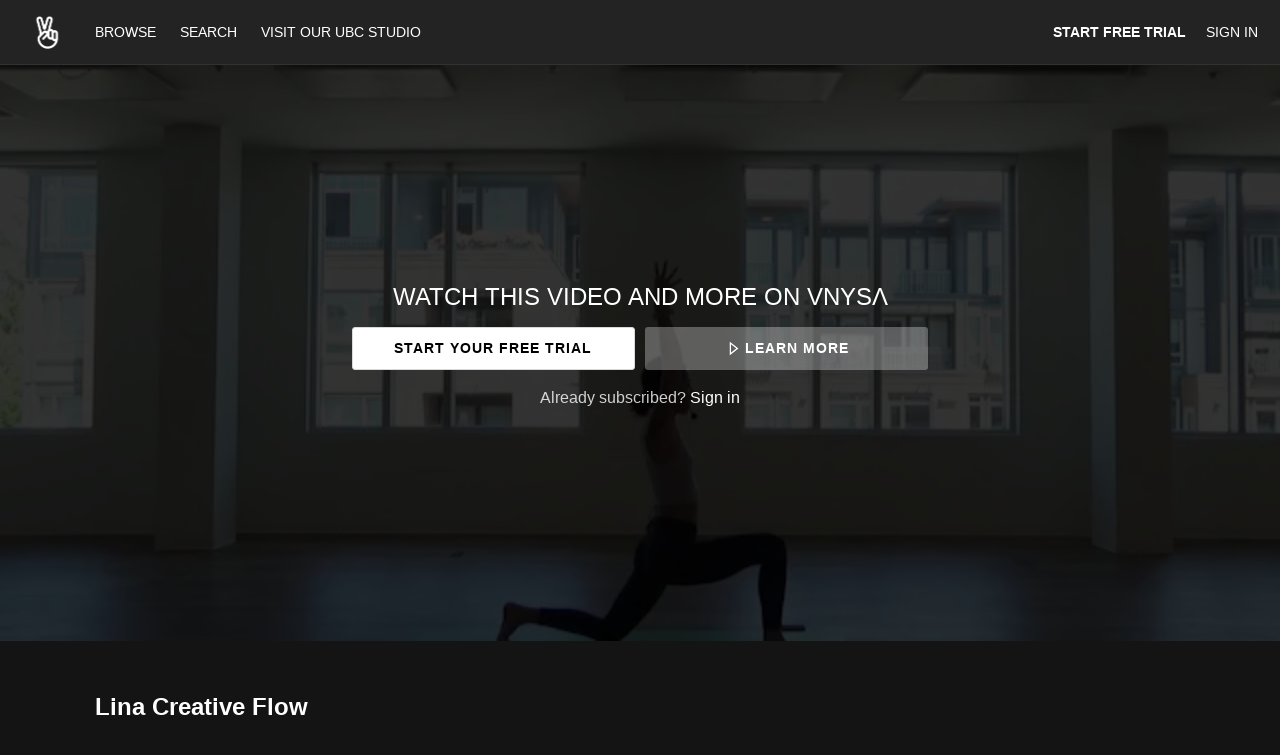

--- FILE ---
content_type: text/html; charset=utf-8
request_url: https://www.google.com/recaptcha/enterprise/anchor?ar=1&k=6LfvmnopAAAAACA1XKDZ4aLl79C20qmy7BJp9SP8&co=aHR0cHM6Ly92bnlzYS52aHgudHY6NDQz&hl=en&v=PoyoqOPhxBO7pBk68S4YbpHZ&size=invisible&anchor-ms=20000&execute-ms=30000&cb=aei7tb3gnzfd
body_size: 48861
content:
<!DOCTYPE HTML><html dir="ltr" lang="en"><head><meta http-equiv="Content-Type" content="text/html; charset=UTF-8">
<meta http-equiv="X-UA-Compatible" content="IE=edge">
<title>reCAPTCHA</title>
<style type="text/css">
/* cyrillic-ext */
@font-face {
  font-family: 'Roboto';
  font-style: normal;
  font-weight: 400;
  font-stretch: 100%;
  src: url(//fonts.gstatic.com/s/roboto/v48/KFO7CnqEu92Fr1ME7kSn66aGLdTylUAMa3GUBHMdazTgWw.woff2) format('woff2');
  unicode-range: U+0460-052F, U+1C80-1C8A, U+20B4, U+2DE0-2DFF, U+A640-A69F, U+FE2E-FE2F;
}
/* cyrillic */
@font-face {
  font-family: 'Roboto';
  font-style: normal;
  font-weight: 400;
  font-stretch: 100%;
  src: url(//fonts.gstatic.com/s/roboto/v48/KFO7CnqEu92Fr1ME7kSn66aGLdTylUAMa3iUBHMdazTgWw.woff2) format('woff2');
  unicode-range: U+0301, U+0400-045F, U+0490-0491, U+04B0-04B1, U+2116;
}
/* greek-ext */
@font-face {
  font-family: 'Roboto';
  font-style: normal;
  font-weight: 400;
  font-stretch: 100%;
  src: url(//fonts.gstatic.com/s/roboto/v48/KFO7CnqEu92Fr1ME7kSn66aGLdTylUAMa3CUBHMdazTgWw.woff2) format('woff2');
  unicode-range: U+1F00-1FFF;
}
/* greek */
@font-face {
  font-family: 'Roboto';
  font-style: normal;
  font-weight: 400;
  font-stretch: 100%;
  src: url(//fonts.gstatic.com/s/roboto/v48/KFO7CnqEu92Fr1ME7kSn66aGLdTylUAMa3-UBHMdazTgWw.woff2) format('woff2');
  unicode-range: U+0370-0377, U+037A-037F, U+0384-038A, U+038C, U+038E-03A1, U+03A3-03FF;
}
/* math */
@font-face {
  font-family: 'Roboto';
  font-style: normal;
  font-weight: 400;
  font-stretch: 100%;
  src: url(//fonts.gstatic.com/s/roboto/v48/KFO7CnqEu92Fr1ME7kSn66aGLdTylUAMawCUBHMdazTgWw.woff2) format('woff2');
  unicode-range: U+0302-0303, U+0305, U+0307-0308, U+0310, U+0312, U+0315, U+031A, U+0326-0327, U+032C, U+032F-0330, U+0332-0333, U+0338, U+033A, U+0346, U+034D, U+0391-03A1, U+03A3-03A9, U+03B1-03C9, U+03D1, U+03D5-03D6, U+03F0-03F1, U+03F4-03F5, U+2016-2017, U+2034-2038, U+203C, U+2040, U+2043, U+2047, U+2050, U+2057, U+205F, U+2070-2071, U+2074-208E, U+2090-209C, U+20D0-20DC, U+20E1, U+20E5-20EF, U+2100-2112, U+2114-2115, U+2117-2121, U+2123-214F, U+2190, U+2192, U+2194-21AE, U+21B0-21E5, U+21F1-21F2, U+21F4-2211, U+2213-2214, U+2216-22FF, U+2308-230B, U+2310, U+2319, U+231C-2321, U+2336-237A, U+237C, U+2395, U+239B-23B7, U+23D0, U+23DC-23E1, U+2474-2475, U+25AF, U+25B3, U+25B7, U+25BD, U+25C1, U+25CA, U+25CC, U+25FB, U+266D-266F, U+27C0-27FF, U+2900-2AFF, U+2B0E-2B11, U+2B30-2B4C, U+2BFE, U+3030, U+FF5B, U+FF5D, U+1D400-1D7FF, U+1EE00-1EEFF;
}
/* symbols */
@font-face {
  font-family: 'Roboto';
  font-style: normal;
  font-weight: 400;
  font-stretch: 100%;
  src: url(//fonts.gstatic.com/s/roboto/v48/KFO7CnqEu92Fr1ME7kSn66aGLdTylUAMaxKUBHMdazTgWw.woff2) format('woff2');
  unicode-range: U+0001-000C, U+000E-001F, U+007F-009F, U+20DD-20E0, U+20E2-20E4, U+2150-218F, U+2190, U+2192, U+2194-2199, U+21AF, U+21E6-21F0, U+21F3, U+2218-2219, U+2299, U+22C4-22C6, U+2300-243F, U+2440-244A, U+2460-24FF, U+25A0-27BF, U+2800-28FF, U+2921-2922, U+2981, U+29BF, U+29EB, U+2B00-2BFF, U+4DC0-4DFF, U+FFF9-FFFB, U+10140-1018E, U+10190-1019C, U+101A0, U+101D0-101FD, U+102E0-102FB, U+10E60-10E7E, U+1D2C0-1D2D3, U+1D2E0-1D37F, U+1F000-1F0FF, U+1F100-1F1AD, U+1F1E6-1F1FF, U+1F30D-1F30F, U+1F315, U+1F31C, U+1F31E, U+1F320-1F32C, U+1F336, U+1F378, U+1F37D, U+1F382, U+1F393-1F39F, U+1F3A7-1F3A8, U+1F3AC-1F3AF, U+1F3C2, U+1F3C4-1F3C6, U+1F3CA-1F3CE, U+1F3D4-1F3E0, U+1F3ED, U+1F3F1-1F3F3, U+1F3F5-1F3F7, U+1F408, U+1F415, U+1F41F, U+1F426, U+1F43F, U+1F441-1F442, U+1F444, U+1F446-1F449, U+1F44C-1F44E, U+1F453, U+1F46A, U+1F47D, U+1F4A3, U+1F4B0, U+1F4B3, U+1F4B9, U+1F4BB, U+1F4BF, U+1F4C8-1F4CB, U+1F4D6, U+1F4DA, U+1F4DF, U+1F4E3-1F4E6, U+1F4EA-1F4ED, U+1F4F7, U+1F4F9-1F4FB, U+1F4FD-1F4FE, U+1F503, U+1F507-1F50B, U+1F50D, U+1F512-1F513, U+1F53E-1F54A, U+1F54F-1F5FA, U+1F610, U+1F650-1F67F, U+1F687, U+1F68D, U+1F691, U+1F694, U+1F698, U+1F6AD, U+1F6B2, U+1F6B9-1F6BA, U+1F6BC, U+1F6C6-1F6CF, U+1F6D3-1F6D7, U+1F6E0-1F6EA, U+1F6F0-1F6F3, U+1F6F7-1F6FC, U+1F700-1F7FF, U+1F800-1F80B, U+1F810-1F847, U+1F850-1F859, U+1F860-1F887, U+1F890-1F8AD, U+1F8B0-1F8BB, U+1F8C0-1F8C1, U+1F900-1F90B, U+1F93B, U+1F946, U+1F984, U+1F996, U+1F9E9, U+1FA00-1FA6F, U+1FA70-1FA7C, U+1FA80-1FA89, U+1FA8F-1FAC6, U+1FACE-1FADC, U+1FADF-1FAE9, U+1FAF0-1FAF8, U+1FB00-1FBFF;
}
/* vietnamese */
@font-face {
  font-family: 'Roboto';
  font-style: normal;
  font-weight: 400;
  font-stretch: 100%;
  src: url(//fonts.gstatic.com/s/roboto/v48/KFO7CnqEu92Fr1ME7kSn66aGLdTylUAMa3OUBHMdazTgWw.woff2) format('woff2');
  unicode-range: U+0102-0103, U+0110-0111, U+0128-0129, U+0168-0169, U+01A0-01A1, U+01AF-01B0, U+0300-0301, U+0303-0304, U+0308-0309, U+0323, U+0329, U+1EA0-1EF9, U+20AB;
}
/* latin-ext */
@font-face {
  font-family: 'Roboto';
  font-style: normal;
  font-weight: 400;
  font-stretch: 100%;
  src: url(//fonts.gstatic.com/s/roboto/v48/KFO7CnqEu92Fr1ME7kSn66aGLdTylUAMa3KUBHMdazTgWw.woff2) format('woff2');
  unicode-range: U+0100-02BA, U+02BD-02C5, U+02C7-02CC, U+02CE-02D7, U+02DD-02FF, U+0304, U+0308, U+0329, U+1D00-1DBF, U+1E00-1E9F, U+1EF2-1EFF, U+2020, U+20A0-20AB, U+20AD-20C0, U+2113, U+2C60-2C7F, U+A720-A7FF;
}
/* latin */
@font-face {
  font-family: 'Roboto';
  font-style: normal;
  font-weight: 400;
  font-stretch: 100%;
  src: url(//fonts.gstatic.com/s/roboto/v48/KFO7CnqEu92Fr1ME7kSn66aGLdTylUAMa3yUBHMdazQ.woff2) format('woff2');
  unicode-range: U+0000-00FF, U+0131, U+0152-0153, U+02BB-02BC, U+02C6, U+02DA, U+02DC, U+0304, U+0308, U+0329, U+2000-206F, U+20AC, U+2122, U+2191, U+2193, U+2212, U+2215, U+FEFF, U+FFFD;
}
/* cyrillic-ext */
@font-face {
  font-family: 'Roboto';
  font-style: normal;
  font-weight: 500;
  font-stretch: 100%;
  src: url(//fonts.gstatic.com/s/roboto/v48/KFO7CnqEu92Fr1ME7kSn66aGLdTylUAMa3GUBHMdazTgWw.woff2) format('woff2');
  unicode-range: U+0460-052F, U+1C80-1C8A, U+20B4, U+2DE0-2DFF, U+A640-A69F, U+FE2E-FE2F;
}
/* cyrillic */
@font-face {
  font-family: 'Roboto';
  font-style: normal;
  font-weight: 500;
  font-stretch: 100%;
  src: url(//fonts.gstatic.com/s/roboto/v48/KFO7CnqEu92Fr1ME7kSn66aGLdTylUAMa3iUBHMdazTgWw.woff2) format('woff2');
  unicode-range: U+0301, U+0400-045F, U+0490-0491, U+04B0-04B1, U+2116;
}
/* greek-ext */
@font-face {
  font-family: 'Roboto';
  font-style: normal;
  font-weight: 500;
  font-stretch: 100%;
  src: url(//fonts.gstatic.com/s/roboto/v48/KFO7CnqEu92Fr1ME7kSn66aGLdTylUAMa3CUBHMdazTgWw.woff2) format('woff2');
  unicode-range: U+1F00-1FFF;
}
/* greek */
@font-face {
  font-family: 'Roboto';
  font-style: normal;
  font-weight: 500;
  font-stretch: 100%;
  src: url(//fonts.gstatic.com/s/roboto/v48/KFO7CnqEu92Fr1ME7kSn66aGLdTylUAMa3-UBHMdazTgWw.woff2) format('woff2');
  unicode-range: U+0370-0377, U+037A-037F, U+0384-038A, U+038C, U+038E-03A1, U+03A3-03FF;
}
/* math */
@font-face {
  font-family: 'Roboto';
  font-style: normal;
  font-weight: 500;
  font-stretch: 100%;
  src: url(//fonts.gstatic.com/s/roboto/v48/KFO7CnqEu92Fr1ME7kSn66aGLdTylUAMawCUBHMdazTgWw.woff2) format('woff2');
  unicode-range: U+0302-0303, U+0305, U+0307-0308, U+0310, U+0312, U+0315, U+031A, U+0326-0327, U+032C, U+032F-0330, U+0332-0333, U+0338, U+033A, U+0346, U+034D, U+0391-03A1, U+03A3-03A9, U+03B1-03C9, U+03D1, U+03D5-03D6, U+03F0-03F1, U+03F4-03F5, U+2016-2017, U+2034-2038, U+203C, U+2040, U+2043, U+2047, U+2050, U+2057, U+205F, U+2070-2071, U+2074-208E, U+2090-209C, U+20D0-20DC, U+20E1, U+20E5-20EF, U+2100-2112, U+2114-2115, U+2117-2121, U+2123-214F, U+2190, U+2192, U+2194-21AE, U+21B0-21E5, U+21F1-21F2, U+21F4-2211, U+2213-2214, U+2216-22FF, U+2308-230B, U+2310, U+2319, U+231C-2321, U+2336-237A, U+237C, U+2395, U+239B-23B7, U+23D0, U+23DC-23E1, U+2474-2475, U+25AF, U+25B3, U+25B7, U+25BD, U+25C1, U+25CA, U+25CC, U+25FB, U+266D-266F, U+27C0-27FF, U+2900-2AFF, U+2B0E-2B11, U+2B30-2B4C, U+2BFE, U+3030, U+FF5B, U+FF5D, U+1D400-1D7FF, U+1EE00-1EEFF;
}
/* symbols */
@font-face {
  font-family: 'Roboto';
  font-style: normal;
  font-weight: 500;
  font-stretch: 100%;
  src: url(//fonts.gstatic.com/s/roboto/v48/KFO7CnqEu92Fr1ME7kSn66aGLdTylUAMaxKUBHMdazTgWw.woff2) format('woff2');
  unicode-range: U+0001-000C, U+000E-001F, U+007F-009F, U+20DD-20E0, U+20E2-20E4, U+2150-218F, U+2190, U+2192, U+2194-2199, U+21AF, U+21E6-21F0, U+21F3, U+2218-2219, U+2299, U+22C4-22C6, U+2300-243F, U+2440-244A, U+2460-24FF, U+25A0-27BF, U+2800-28FF, U+2921-2922, U+2981, U+29BF, U+29EB, U+2B00-2BFF, U+4DC0-4DFF, U+FFF9-FFFB, U+10140-1018E, U+10190-1019C, U+101A0, U+101D0-101FD, U+102E0-102FB, U+10E60-10E7E, U+1D2C0-1D2D3, U+1D2E0-1D37F, U+1F000-1F0FF, U+1F100-1F1AD, U+1F1E6-1F1FF, U+1F30D-1F30F, U+1F315, U+1F31C, U+1F31E, U+1F320-1F32C, U+1F336, U+1F378, U+1F37D, U+1F382, U+1F393-1F39F, U+1F3A7-1F3A8, U+1F3AC-1F3AF, U+1F3C2, U+1F3C4-1F3C6, U+1F3CA-1F3CE, U+1F3D4-1F3E0, U+1F3ED, U+1F3F1-1F3F3, U+1F3F5-1F3F7, U+1F408, U+1F415, U+1F41F, U+1F426, U+1F43F, U+1F441-1F442, U+1F444, U+1F446-1F449, U+1F44C-1F44E, U+1F453, U+1F46A, U+1F47D, U+1F4A3, U+1F4B0, U+1F4B3, U+1F4B9, U+1F4BB, U+1F4BF, U+1F4C8-1F4CB, U+1F4D6, U+1F4DA, U+1F4DF, U+1F4E3-1F4E6, U+1F4EA-1F4ED, U+1F4F7, U+1F4F9-1F4FB, U+1F4FD-1F4FE, U+1F503, U+1F507-1F50B, U+1F50D, U+1F512-1F513, U+1F53E-1F54A, U+1F54F-1F5FA, U+1F610, U+1F650-1F67F, U+1F687, U+1F68D, U+1F691, U+1F694, U+1F698, U+1F6AD, U+1F6B2, U+1F6B9-1F6BA, U+1F6BC, U+1F6C6-1F6CF, U+1F6D3-1F6D7, U+1F6E0-1F6EA, U+1F6F0-1F6F3, U+1F6F7-1F6FC, U+1F700-1F7FF, U+1F800-1F80B, U+1F810-1F847, U+1F850-1F859, U+1F860-1F887, U+1F890-1F8AD, U+1F8B0-1F8BB, U+1F8C0-1F8C1, U+1F900-1F90B, U+1F93B, U+1F946, U+1F984, U+1F996, U+1F9E9, U+1FA00-1FA6F, U+1FA70-1FA7C, U+1FA80-1FA89, U+1FA8F-1FAC6, U+1FACE-1FADC, U+1FADF-1FAE9, U+1FAF0-1FAF8, U+1FB00-1FBFF;
}
/* vietnamese */
@font-face {
  font-family: 'Roboto';
  font-style: normal;
  font-weight: 500;
  font-stretch: 100%;
  src: url(//fonts.gstatic.com/s/roboto/v48/KFO7CnqEu92Fr1ME7kSn66aGLdTylUAMa3OUBHMdazTgWw.woff2) format('woff2');
  unicode-range: U+0102-0103, U+0110-0111, U+0128-0129, U+0168-0169, U+01A0-01A1, U+01AF-01B0, U+0300-0301, U+0303-0304, U+0308-0309, U+0323, U+0329, U+1EA0-1EF9, U+20AB;
}
/* latin-ext */
@font-face {
  font-family: 'Roboto';
  font-style: normal;
  font-weight: 500;
  font-stretch: 100%;
  src: url(//fonts.gstatic.com/s/roboto/v48/KFO7CnqEu92Fr1ME7kSn66aGLdTylUAMa3KUBHMdazTgWw.woff2) format('woff2');
  unicode-range: U+0100-02BA, U+02BD-02C5, U+02C7-02CC, U+02CE-02D7, U+02DD-02FF, U+0304, U+0308, U+0329, U+1D00-1DBF, U+1E00-1E9F, U+1EF2-1EFF, U+2020, U+20A0-20AB, U+20AD-20C0, U+2113, U+2C60-2C7F, U+A720-A7FF;
}
/* latin */
@font-face {
  font-family: 'Roboto';
  font-style: normal;
  font-weight: 500;
  font-stretch: 100%;
  src: url(//fonts.gstatic.com/s/roboto/v48/KFO7CnqEu92Fr1ME7kSn66aGLdTylUAMa3yUBHMdazQ.woff2) format('woff2');
  unicode-range: U+0000-00FF, U+0131, U+0152-0153, U+02BB-02BC, U+02C6, U+02DA, U+02DC, U+0304, U+0308, U+0329, U+2000-206F, U+20AC, U+2122, U+2191, U+2193, U+2212, U+2215, U+FEFF, U+FFFD;
}
/* cyrillic-ext */
@font-face {
  font-family: 'Roboto';
  font-style: normal;
  font-weight: 900;
  font-stretch: 100%;
  src: url(//fonts.gstatic.com/s/roboto/v48/KFO7CnqEu92Fr1ME7kSn66aGLdTylUAMa3GUBHMdazTgWw.woff2) format('woff2');
  unicode-range: U+0460-052F, U+1C80-1C8A, U+20B4, U+2DE0-2DFF, U+A640-A69F, U+FE2E-FE2F;
}
/* cyrillic */
@font-face {
  font-family: 'Roboto';
  font-style: normal;
  font-weight: 900;
  font-stretch: 100%;
  src: url(//fonts.gstatic.com/s/roboto/v48/KFO7CnqEu92Fr1ME7kSn66aGLdTylUAMa3iUBHMdazTgWw.woff2) format('woff2');
  unicode-range: U+0301, U+0400-045F, U+0490-0491, U+04B0-04B1, U+2116;
}
/* greek-ext */
@font-face {
  font-family: 'Roboto';
  font-style: normal;
  font-weight: 900;
  font-stretch: 100%;
  src: url(//fonts.gstatic.com/s/roboto/v48/KFO7CnqEu92Fr1ME7kSn66aGLdTylUAMa3CUBHMdazTgWw.woff2) format('woff2');
  unicode-range: U+1F00-1FFF;
}
/* greek */
@font-face {
  font-family: 'Roboto';
  font-style: normal;
  font-weight: 900;
  font-stretch: 100%;
  src: url(//fonts.gstatic.com/s/roboto/v48/KFO7CnqEu92Fr1ME7kSn66aGLdTylUAMa3-UBHMdazTgWw.woff2) format('woff2');
  unicode-range: U+0370-0377, U+037A-037F, U+0384-038A, U+038C, U+038E-03A1, U+03A3-03FF;
}
/* math */
@font-face {
  font-family: 'Roboto';
  font-style: normal;
  font-weight: 900;
  font-stretch: 100%;
  src: url(//fonts.gstatic.com/s/roboto/v48/KFO7CnqEu92Fr1ME7kSn66aGLdTylUAMawCUBHMdazTgWw.woff2) format('woff2');
  unicode-range: U+0302-0303, U+0305, U+0307-0308, U+0310, U+0312, U+0315, U+031A, U+0326-0327, U+032C, U+032F-0330, U+0332-0333, U+0338, U+033A, U+0346, U+034D, U+0391-03A1, U+03A3-03A9, U+03B1-03C9, U+03D1, U+03D5-03D6, U+03F0-03F1, U+03F4-03F5, U+2016-2017, U+2034-2038, U+203C, U+2040, U+2043, U+2047, U+2050, U+2057, U+205F, U+2070-2071, U+2074-208E, U+2090-209C, U+20D0-20DC, U+20E1, U+20E5-20EF, U+2100-2112, U+2114-2115, U+2117-2121, U+2123-214F, U+2190, U+2192, U+2194-21AE, U+21B0-21E5, U+21F1-21F2, U+21F4-2211, U+2213-2214, U+2216-22FF, U+2308-230B, U+2310, U+2319, U+231C-2321, U+2336-237A, U+237C, U+2395, U+239B-23B7, U+23D0, U+23DC-23E1, U+2474-2475, U+25AF, U+25B3, U+25B7, U+25BD, U+25C1, U+25CA, U+25CC, U+25FB, U+266D-266F, U+27C0-27FF, U+2900-2AFF, U+2B0E-2B11, U+2B30-2B4C, U+2BFE, U+3030, U+FF5B, U+FF5D, U+1D400-1D7FF, U+1EE00-1EEFF;
}
/* symbols */
@font-face {
  font-family: 'Roboto';
  font-style: normal;
  font-weight: 900;
  font-stretch: 100%;
  src: url(//fonts.gstatic.com/s/roboto/v48/KFO7CnqEu92Fr1ME7kSn66aGLdTylUAMaxKUBHMdazTgWw.woff2) format('woff2');
  unicode-range: U+0001-000C, U+000E-001F, U+007F-009F, U+20DD-20E0, U+20E2-20E4, U+2150-218F, U+2190, U+2192, U+2194-2199, U+21AF, U+21E6-21F0, U+21F3, U+2218-2219, U+2299, U+22C4-22C6, U+2300-243F, U+2440-244A, U+2460-24FF, U+25A0-27BF, U+2800-28FF, U+2921-2922, U+2981, U+29BF, U+29EB, U+2B00-2BFF, U+4DC0-4DFF, U+FFF9-FFFB, U+10140-1018E, U+10190-1019C, U+101A0, U+101D0-101FD, U+102E0-102FB, U+10E60-10E7E, U+1D2C0-1D2D3, U+1D2E0-1D37F, U+1F000-1F0FF, U+1F100-1F1AD, U+1F1E6-1F1FF, U+1F30D-1F30F, U+1F315, U+1F31C, U+1F31E, U+1F320-1F32C, U+1F336, U+1F378, U+1F37D, U+1F382, U+1F393-1F39F, U+1F3A7-1F3A8, U+1F3AC-1F3AF, U+1F3C2, U+1F3C4-1F3C6, U+1F3CA-1F3CE, U+1F3D4-1F3E0, U+1F3ED, U+1F3F1-1F3F3, U+1F3F5-1F3F7, U+1F408, U+1F415, U+1F41F, U+1F426, U+1F43F, U+1F441-1F442, U+1F444, U+1F446-1F449, U+1F44C-1F44E, U+1F453, U+1F46A, U+1F47D, U+1F4A3, U+1F4B0, U+1F4B3, U+1F4B9, U+1F4BB, U+1F4BF, U+1F4C8-1F4CB, U+1F4D6, U+1F4DA, U+1F4DF, U+1F4E3-1F4E6, U+1F4EA-1F4ED, U+1F4F7, U+1F4F9-1F4FB, U+1F4FD-1F4FE, U+1F503, U+1F507-1F50B, U+1F50D, U+1F512-1F513, U+1F53E-1F54A, U+1F54F-1F5FA, U+1F610, U+1F650-1F67F, U+1F687, U+1F68D, U+1F691, U+1F694, U+1F698, U+1F6AD, U+1F6B2, U+1F6B9-1F6BA, U+1F6BC, U+1F6C6-1F6CF, U+1F6D3-1F6D7, U+1F6E0-1F6EA, U+1F6F0-1F6F3, U+1F6F7-1F6FC, U+1F700-1F7FF, U+1F800-1F80B, U+1F810-1F847, U+1F850-1F859, U+1F860-1F887, U+1F890-1F8AD, U+1F8B0-1F8BB, U+1F8C0-1F8C1, U+1F900-1F90B, U+1F93B, U+1F946, U+1F984, U+1F996, U+1F9E9, U+1FA00-1FA6F, U+1FA70-1FA7C, U+1FA80-1FA89, U+1FA8F-1FAC6, U+1FACE-1FADC, U+1FADF-1FAE9, U+1FAF0-1FAF8, U+1FB00-1FBFF;
}
/* vietnamese */
@font-face {
  font-family: 'Roboto';
  font-style: normal;
  font-weight: 900;
  font-stretch: 100%;
  src: url(//fonts.gstatic.com/s/roboto/v48/KFO7CnqEu92Fr1ME7kSn66aGLdTylUAMa3OUBHMdazTgWw.woff2) format('woff2');
  unicode-range: U+0102-0103, U+0110-0111, U+0128-0129, U+0168-0169, U+01A0-01A1, U+01AF-01B0, U+0300-0301, U+0303-0304, U+0308-0309, U+0323, U+0329, U+1EA0-1EF9, U+20AB;
}
/* latin-ext */
@font-face {
  font-family: 'Roboto';
  font-style: normal;
  font-weight: 900;
  font-stretch: 100%;
  src: url(//fonts.gstatic.com/s/roboto/v48/KFO7CnqEu92Fr1ME7kSn66aGLdTylUAMa3KUBHMdazTgWw.woff2) format('woff2');
  unicode-range: U+0100-02BA, U+02BD-02C5, U+02C7-02CC, U+02CE-02D7, U+02DD-02FF, U+0304, U+0308, U+0329, U+1D00-1DBF, U+1E00-1E9F, U+1EF2-1EFF, U+2020, U+20A0-20AB, U+20AD-20C0, U+2113, U+2C60-2C7F, U+A720-A7FF;
}
/* latin */
@font-face {
  font-family: 'Roboto';
  font-style: normal;
  font-weight: 900;
  font-stretch: 100%;
  src: url(//fonts.gstatic.com/s/roboto/v48/KFO7CnqEu92Fr1ME7kSn66aGLdTylUAMa3yUBHMdazQ.woff2) format('woff2');
  unicode-range: U+0000-00FF, U+0131, U+0152-0153, U+02BB-02BC, U+02C6, U+02DA, U+02DC, U+0304, U+0308, U+0329, U+2000-206F, U+20AC, U+2122, U+2191, U+2193, U+2212, U+2215, U+FEFF, U+FFFD;
}

</style>
<link rel="stylesheet" type="text/css" href="https://www.gstatic.com/recaptcha/releases/PoyoqOPhxBO7pBk68S4YbpHZ/styles__ltr.css">
<script nonce="tla1zKG9NrEYEjnc2OKX7w" type="text/javascript">window['__recaptcha_api'] = 'https://www.google.com/recaptcha/enterprise/';</script>
<script type="text/javascript" src="https://www.gstatic.com/recaptcha/releases/PoyoqOPhxBO7pBk68S4YbpHZ/recaptcha__en.js" nonce="tla1zKG9NrEYEjnc2OKX7w">
      
    </script></head>
<body><div id="rc-anchor-alert" class="rc-anchor-alert"></div>
<input type="hidden" id="recaptcha-token" value="[base64]">
<script type="text/javascript" nonce="tla1zKG9NrEYEjnc2OKX7w">
      recaptcha.anchor.Main.init("[\x22ainput\x22,[\x22bgdata\x22,\x22\x22,\[base64]/[base64]/[base64]/ZyhXLGgpOnEoW04sMjEsbF0sVywwKSxoKSxmYWxzZSxmYWxzZSl9Y2F0Y2goayl7RygzNTgsVyk/[base64]/[base64]/[base64]/[base64]/[base64]/[base64]/[base64]/bmV3IEJbT10oRFswXSk6dz09Mj9uZXcgQltPXShEWzBdLERbMV0pOnc9PTM/bmV3IEJbT10oRFswXSxEWzFdLERbMl0pOnc9PTQ/[base64]/[base64]/[base64]/[base64]/[base64]\\u003d\x22,\[base64]\\u003d\x22,\[base64]/HcObE28pwpLDlsOUAMO3djg8w7XCq1nCh3ZSGcKESzl+wo7CncKLw5PDkVp7wqYtwrjDvFrCvT/[base64]/DmwVtBEnCvcO3LcOqw5vDjUjCvmlCw6c5wr/[base64]/DrMK2wp0kw4gye3Mawq4fAHVKWcKlwoHDlA7CkMOoDMOGwqhnwqTDpCZawrvDssKOwoJIIsOsXcKjwrZXw5DDgcKjB8K8IjAqw5AnwqnCmcO1MMOpwpnCmcKuwrPCrxYIM8KYw5gSXCR3wq/[base64]/DmFjDsBXDgCd7GMOZw7DCr39HSADClsKEN8Kmw54Yw51nw67Ct8KQPFE1Iz58HcKZW8KBe8O1E8OsZAVXOglcw5YuFcK8T8Kxc8OgwpfDkcOAw64pwqfDrjACwpoAw63CpcKyUMK/Q2oUwr7ClyIadWNKSw09wpxTT8OIw47DsifDtnzClmYkD8OrK8K/[base64]/CgsOmTMOGwqJdQhDDsSPDuTJZw6LCjwfDksKxw7EXOz8qZhlIMBk7M8OnwokLQTHDucOEw5TDi8OFw6vDmH3DqsKsw67DqMKDw6ANf3/Dj2caw7vDjsO1F8OEw5jDiiTDgkkgw4QowphyMMK+woXCgcKjFmo/[base64]/CqRxqwpNPccKLwp7CgcKlw7fDqsOKw6IHwrklw7HDv8K1J8KGwpjDnW9IYUbCu8Oqw69Zw5Y+wrk+wr/Cmi46eDZ7IlNLacOcAcOqRMKPwr3CncKxa8OCw6pKwqNpw5MdEj3CmDkydg/CoTzCvcKpw7jCsE5ld8ORw5zCuMOMbsO4w63CiW9ow5LClEY/w65fOMKpDUzChWtoacOcGMK7L8Kcw5ZgwqQlfsOGw6HCmsOtZHPDrsKow7XCrsKTw7hfwoAHWX8Ewo3Dnko/[base64]/w6JgUcOjDC5wYsO/fsOkw7rCrSTCkGkND0bCssKWG0VYYVBlwovDqMOnDMOCw6QXw4YHOlBhcsKobMK2w7DDnMK+N8KtwpsLwrPDnw7DgsO6w7DDkEcXw7U5w7/Dq8KWIzIlIcOuGMKMYMOZwp5Yw7B1JzvDvXQgTcKtw5swwoTDmSTCnA/[base64]/CisOjwonDl8KBUsOkwp4MUGMyDl7DssKkEsOswo0vw6A6w5jCgcKIw60twozDv8K3bsOrw59pw6cdFMOhXQXCgGrCl3pUw6LCvsOkIg/CkAwMEkHDhsKnM8Osw4p4w4PDjcKuPAABesKZM0hte8OsflTDhwpnw6/CrEFswrPCjgnDrmMTwqIww7bDs8OGwpTDiS88RMKTV8KzLwtjcAPDhyjCssKlwrzDqhMzwo/[base64]/[base64]/CrWctwrTCkHU3wqANwp/DqGUdwpkCw6nCgcOoUDnDn2DCgHXCqw0qw7vDmlLCvD/DqlzDpsK8w4rColAof8OcwonDvQhPwrHDpxrCoyXDg8K2YMKgQHDClMOtw4rDl3vDuT8Bwp4Dwp7DjMK7LsKrXsOOMcOjw6dBw71Jwro9wo4ewp/DklnDvcKhwq/Dj8Kjw7rCgsO4w4N0eQnDukgswq0EEsOwwopPb8O9bAVewpg/wrx8w7rDoUXDrFbDoXjDuDYqVQUpPsKVfhDChMK/[base64]/Du8OJdzDClS8TwqFfw7DCisKsFnFxwqcaw43Cvj3DplnCvkjDhcOUUxzCnUowPVwMw6lnw7/[base64]/esOmHsKmLQFYEE7DisKHw4DCvMKqwq53wp/DmsOIaAsuw6bClTTCn8KMwpICFMK8wqfDssKcEyjDgsKoaSvCrRUpw7rDpg4iw6tQwpMKw7A7w4jDjcOpEsKww6VwXhAycsObw65pwqM0VTUeHiHDqnDCpHRSw6HDniYtP2I5wpZvw7zDr8O6B8K7w7/ClsKRDcObJ8OEwpBfw7vCqEAHwrB1wrQyCMOyw6rChcOpTXTCo8OowqVPMsK9wprCj8KFBcOzw7RkZgzDpxotw6nCl2fDk8OsH8KZNVpJw4nCvA8FwopwTsKkEEzDssKbw6YFwq/CscKHWMOTw5YfOMK5HcOww7U3w7lHw6vChcO/wqcHw4TCjMKFw6vDocK7AcOJw4QuVXlgY8KLbXPCjEzCuArDicKSZ3p0wr1nw7k0wq7CqSJCw7vCssKpwqk4K8O8wr/DtxA4wr5gRm/[base64]/[base64]/CncOLwoDCgMKsNE4wwpzCsl/[base64]/KMO7wozCkns+XyBTw6Y7InXDssK6w5pewowjwoTDucOgwr0Aw4lzwpLDjMOdw4/CknfCoMKWVDQ2GEF+w5VVwrJzAMOVw6DDpAYgEk3ChcKNwrhrw69ySsOuwrh0ZXbDgAhLwplww43Ctg/[base64]/wpIpw47Ck8KIS8K/fwNpbsKbwrHCtMOzwqA2ZMO3w4bDiMKhAH4aYMKaw7JGwqc/[base64]/[base64]/DtGs4w5fDn3vCmMKsSE3DvMO9w4TCims8wrLCqcOGSsOgwo3Dt00KBBfCucKXw4bCrsKvHCULOjYnMsO0wpTCs8KLwqHDgHLCoTvDt8Ksw4nDpGUzecKqIcOWZE1LVcOqw7sewr4uEW/DkcODFTRcJcOlwo3Dmz88w780LSIYQnbDr0DCrMKcwpXDjMOqAVTDisKUw5fCmcKsIjoZN2XClcKWM13Cjy0pwpVlwrdRCX/DlMO6w6BpQXVWC8Khw7hpKsK1w6JVDWg/LS/DlUMiZcODwpNNwrTCkELCoMOjwr9mccKlZFt0LEwpwqLDo8OIU8Krw4PDgSV7E2DCnUMQwpRiw5PCt2RefD1Bwq/Cii07ZVxjUsOOWcOewoojw5LDq1vDtT0UwqzDgT0zwpPDmw4bKMKLwoZcw5LDoMOVw4LCrMKvCMO0w5LCjVgBw5Few7FjAMKxM8KQwoYVEMOOwoAKwo8eRcKQw5knAhTDkMOQwok9w609RcKdLsOXwq7Cn8OSbDtGXyPCnSnCoSbDssK8BsOiwo3DrsOMFAoKAh/[base64]/IGTDoANIwp8VwoYHa8Ojw6HCn8Kwwp7CicOAw4lDwpc8w5fDh07CksOAwrzCgBDDo8O3wrFRU8KTOwnCh8OqCMKTTcKEwqnCvTXCmcKZa8KUDmsVw7TDn8K0w7swJsKSw7XClRDCj8KIH8ODw7Bzw6/Du8OmwpTDgTQtw4okw53DssOnOcKYw7fCr8K8bMOMNxBfw5dHwpBpwqzDlj7CnMOKJzUPw4nDhMKkCBAIw5DDlMOmw545wq3DusOZw5/DrVJnd1DCqCImwozDqcOnNRvCs8O2a8K9D8O2wq/DsBZowrLDg3ErEBnDiMOqcT53QDlmwqJBw7N1U8KIWsO8WzscXyTDssKOdD00wolLw4lkDcOpelMywovDhyVLw7nClV9AwpfChMK1dyt2QGgSCSg3wqPDmsOowoFswpLCiBXDh8O5H8OEGHXDucOdScKywpDDmwXCgcO4EMKTXF/[base64]/f8KGHMO6NnctBTEpw5QfZxPDm0dxBU4ZAMOJVznCsMKdwpnDjAxEPsOTbwzCmzbDpsK9Im5Swr5qKH/CrlkSw7XDkEvDvMKAXXjCscOCw4MZEcOxBMOcPG/Cj2EvwoTDikXCvMK+w67DvsKXOkQ/wph4w5gOBsKqJsOXwpLCkUVGw7LDqC0Uw5HDmkbCvmQjwok0U8O/[base64]/w4rDsFzDkH/[base64]/PhNuJRbCgUPDvsKjMsOZJ8KRc1TDpCrCqBXDr3Nvwos2W8OmXMOXwpTCvmQIRVzCu8KvKAdww4RTwpwJw5s/eCwCwq4JDVLDuAfChUVJwrbDqMKKw5hpw5jDtMO2Qlktd8Kxc8Oiwq9AZMOOw7lkIFE9wrXChSB+YMO3X8KfGsO5woIAX8Kqw57DowcxGhcWY8KmCcOTw4RTO3fDjA8FNcOyw6DClFnDvWdPwqfDqFvCosK/w5nCmU0/WyVeKsOmw7wbKcKkw7HCqMK0w53CjRUiwowuaQNjRsKQwo7Cpiw7fcOkw6PCgXRdQELCnRVJdMO1I8OyFBDDhMOhTsKtwrQFwrzDsWjDjUh6FhgSM0DCtsODNUvCuMKzBsK8czhePcKYw6BBR8KLwq1ow7bChFnCocK7dn/[base64]/QQ4nEiLDtVQFeMOkbzkCwqjCryBGwqLCl0jCmEzDs8KOwqXCsMOtF8OQCcKTAnDDoFDCocOhw5bDucKXFSTCucOZYMK6woTDrhDCrMKdaMKqDVpPMR0nIsOewrDCvFDDusOTKsO7wp/DnBrClcKJwpU/w4l0wqQHfsKnEA7DkcKqw4XCo8ONw5w2w5cIfAbCqVNGZsOrw7bCmVrDrsO+ccOERcKHw7lSw4PDoVzDt1J9E8O1UcO7VHptTcOvZ8OawptCPMKNWGbDisKww7PDo8KcSV/DrkEiZMKtCWXDt8Ojw4g+w7ZPZx0vRsKmB8Kpw6bCqMOtw5rDjsKnw7fCjyDDrcOiw75eByPCklTDoMKjWcOgw5nDonprw5DDtAojwrTDgG3DhhcCRsO6wqZaw6tOw73CssO0w5fCs119eCbDlcOhYmVhe8KZw5kCEHTCt8OSwr/[base64]/Cn1LDnQ5fwpF9axQ/woQ/wqd/dQ/Drn5CSsOew5IowrbDq8K0G8ONYsKLwpjDqcOHRjFVw6fDg8Kaw6xBw4TCi1PCucO4w5tqwohaw7fDhsKEw7YkZgXCp2IHwqQEw7zDlcOSwrsIGk1VwoZJw5DDoATClsOvw74owoBpwoIKRcKKwq7ClXJBw5g7fm1Ow4DDmW7DtgNvw7Jiw4/DmWvDsxDDoMOXwq15CsO3wrXCrzsfZ8KDwqcNwqVyCsKSFMK1w7lNLTs8wo5rwpcCB3dkwo4EwpFmwrYKwocpBDlbGCN/wooYGhE5IMObGTbDonwPWh19w5UePsKtEQfDnVjDuVptZ2fDmcKGwoNgbUXCoVPDkXTDl8OJJcKzVcO3w59aAMKpOMKWw7QKw7/DhzZUw7YhO8KKw4PDrMOmesKpWcOlY03Cl8KdZMK1w5Fpw7gPP205KsKvwonCnTvCqT3DqxXDmcOGwrEvwo4vwoDDtHcuVwNlw6RFLzDCpTlDVQfCvkrCnFBIWkILIQjCo8OFJsObbsOrw6jCmgXDrcKFNcO/w6VIW8O7YV/CocKoPGR6FsOGDUjDv8KiXD7CgcK0w7HDlMOmN8KvKMKNJF56KgDDpsK2Hj/CmcKCw73CrsO1Wi3DviFOVsKXFmrCgsOdw70GFMKXw5BCDMK8GcK0wqvCpMKwwrHCj8O0w6lLSMKow7Y9JwgMwoHCpsO3DggHWlNuwpUtwpFAWsKkVcKWw5FZI8K6wqERw5N9woTCnk8Awr9Aw7sJM1ItwqLDqmRRVsOzw553w5wZw5VCcsO/w7TDp8Kuw5IQRsOxIW/DoizCqcO1woHDsU/[base64]/H8O+cBjDtsKpbMO5NShbCsOnKXozwrrDiSUMR8KkwroOw5DCh8KDwoDCn8KswoHChjrChUfCucKUPQ47ZDcKwr3CvGLDsBjCjgPCrsKZw5g7wpgHw4VTUEJuc1rCmHEywrEuw4ZLwp3DuTTDhQjDlcKCD1l6w7/Du8OKw4nCpgXDscKSS8ONw5Fkwr4dQhpZUsKTwr3DsMOdworDmMKsFcO/[base64]/w7d7fD7Dpx0jw7HCl8ObdjEJLTbDjMKyVsOJwo3CjsOkCcKHw6V3BcKxRWvDrEbDlcOIRsOkw4PDn8KjwpJEah8hw55DfRzDhMOaw5lFHjnDgCHCs8Klw55EWS4mw5vCug96woY/OzfDhcOKw4bDgmJiw6dbwrPCiRvDl1JDw5LDhT/Dh8K7w6EeVMOtwrjDnDnDk3rDq8Kmw6Mzd2pAw4gDwpBObMK6OMKKw6fCogPDkmPCnMKJFwZiVcOywprCuMO6w6PDrsKBPm9HSjvClnTDtMKwa0khRcO3d8ORw5TDqMOAEMKlwrISY8KcwroYFsOIw7zDqVl5w5TDtsKTTsO/w589woBhw6TCmcOkYcKowqFxw7vDicOQCHHDj2Nzw4fCncKFSj3CvAXCpsKAZ8O1IxPDsMKHacORJQMRwrFlEMKpbGEWwoYIfiM9wpkKwrBPEcOeFcOxw7V/bmDCrFTCkxE0wrzDicKOw55RXcKFwojDmjjDsnbCpUJIScKjw6nCmDHCgcOFHcO9BcKDw7kfwrZvOjl/[base64]/Dg8OXD8K7w5nCkjwgNy7DsSbCtsK8w6XCuMO4wo/[base64]/WkzDs2kUw67Dvnoww67DmChzwpElw6fCsVrDnWVYEMKTwrpYaMOpAMK5O8K9wrUpw5LCtj/CicO8Pw4XKi3DgmXCqj9kwqxnaMOjAXpebMOzw6jCl2FawoBvwrrCkF1jw7rDtjQOfR3DgMOEwowjAMObw4HCi8OIwp56A27DhSU+JnQ/J8O9CmxHW1nCrMOcUAR2fHdOw5vCoMORw53Cp8OhJkAWPcKtwowPwrAgw6rDo8KKAhDDuz90cMODXGPCvMKHLkXDjcOTJsOuw6hSwoDChAjDpUrClTLCkXrDmWnDhsKxdD0Aw4lSw4wsCcOcTcKoPgVyBBHCmxPDpDvDtyfDjUbDisKJwp9pwp/[base64]/[base64]/DlDnCkMKxEcOuL8O/wpvCmjgOcwwXw6ZwG8Odw4sSEMKAwobDmRDDrTMaw5HCiURxw5c1dX9jw5jCgsOXMGbDvcObFsOnZcKuc8OHw7vClHvDi8KdPMOQMFjDgX/Cg8OCw47CtwxkesOtwoMxHUNVO2fCsW8zV8K8w71UwrEbZkLCqlvCoygZwpRRwpHDu8OUwoDDrcOOKyx7wrolecKWRmkLBy3Dk2QFQCRTwo4dQUcLdhN/b3ZUGC05w7keB3HDvcO4EMOIw6PDsQLDmsOFB8O6Xlp+wpzDscKGW18pwo4tY8K5w47DnBXCjcKEKFfCmcKkwqPDqsOtw75jwpzDncOBDjM3w4XDiDfDnjbDv1MhEmdBQDlpwqLCscOqw7sWwrHDqcOkMWPDk8OMGj/[base64]/Ck8ONZH5xwrpZwp9/[base64]/CvlEnAMOOw5MtWWTDiMOSYcOsdsKPX8OuBcO4w4PDsnHCoUnCoFZsAcKaUMOGM8OJw5R0IUZDw7pGbBFCWsKjQT4PDMKDf1wbw5XCggkhKRROO8KmwpUaaGfCocOyVcOjwpvDrjUuUcOJw4w5c8OTADRswp50XDzDrsOWScOYw6/DhHbDo04Tw6N1I8KEwqrCozACZ8Ofw5U1GcO5w499w4/CsMKRDD3CpMKIfWvDpgYWw6sVbsKVXcO7DsKMwoM3w5zCkQdVw4EUwp0Aw5Z1wr5rcsKHEVV+wqBkwpl0DhHCoMOxw5DCrysDwqBoIMO9w5vDicKiR2J+wqrDt2bDlRHCscOxWz44wo/CgVYZw5zCiw1vUW/DkMKGw5kRwprCnMOKwpEmwotHA8OUw5vCtH3Cm8O7woTCgcO2wqFlw6ACGQ/CghZ+wq5rw5dyHD/CmC0BWcO1TxwDVDzDucKUwrrCtGTCkcOWw7hpN8KkJMKHwqkbw67DiMKmXMKJw7kww7IZwpJlQnjDvAMawpUow7MswrbDqMOMPMO/wpPDoi0lwqoRUsO+XnvCuAtWw4kYCmdGw7PChFNIXsKNZMO3YsKqS8KpSELDrCjDjsOCE8KmDyfCjVbDtcKZG8Olw7l+U8KsS8KOw4XCmMKgwpQNS8KRwr/Dmw/Ct8OJwoXDr8OKFEoTMyLDmW7DkTMrI8KhHxHDgMKqw79VFhcNw53CiMKlZBLCkGNBw7fCtgNbeMKcRcOew6how5NRCi45wpHCvAXChsKDLkYhUjk8Ck/CqsK+VRrCnx3Cj0IabsKtw47Co8KOIh1Awoo5w7zCsiY+IkjDtBBDw5x0wrJ4fUA/LMOTwojCp8KXw4Enw7TDssKvOyLCvMOQwqVHwpTDj2jCicOeAUbCnMK1wqBOw5M0wq/[base64]/U8OpwoPCow4Gwrw2wpHDi1zCucOJM8OGwpPDt8O1w7FMwrlZw4Z5GjPCpcKoFcOaEsOBfiXDgUXDiMKtw5bDr3A6wrt6w7XDjcOOwqYhwq/CkMOTQ8KDAsKpL8KPE1bDn0IkwrvDs2NnbwbCg8OyRkFVEcOBDsKQwrJpaW/CjsK1OcKDLxXDn3rDkMK2w4/[base64]/wr7CkMOMNMKjw6zDoUbDqSjCrk3DuMOSw47DkMKIPWgyXXZNAg3Cm8OBwqbClsKhwo7DjsO/[base64]/FRwXVStaVnPCtcKwAsKiOXfDpMKMD8OcTXAAw4HCoMOWf8KBSjfDrMOrw6YQN8Knw6ZNw4gAQRpoaMO4MFvDvhvCuMOhXsOpMBbDosOBw6h8w50qwo/DmMKdwpjCo3dZwpAKwqt/V8KxDcOXHAULJcK2w5PCgiVCR1rDoMO2Xxp7OMK2fjMTwo12eVvDg8KJAcKneTzDrGrCnQwEP8O4wrAdSjUDZkXDgsK3QGnCmcO7w6V9CcO/w5HDqMObUMKXasKzw5fCksKjwrzDvwdUwqbCnMKnfsKdYMK5IsKZIWXCslrDrcOQDMOgNGUhwohvw6/DvUDCr0UpKsKOB1jCsVolwp4SEhvDvDvCkgjChDrDkcKfw6/Dr8O4w5PChi7Ciy7DjMOzwpgHHsOyw6dqw7DCtRQQwoliCyrCoHvDhsKHwoQODXzDsyzDmMKbb1nDvk8Hd1wkw5dYCMKdw5DDusOpZsKnThFyWisRwrVPw77CuMOFJnlqXsKUw6ISw6kBYWoXDULDsMKQaBISdg3CmsOow5nDunjCpsOnJQVLAS3DuMO6NBPCsMO2w4/[base64]/wowfAhDDuHjCvMKCUWnDoMOmw6XDlRrCvBfCjcKXw54kL8O2D8O3w7/CgHXDnyxswpHChcKKT8Opw4PDn8ORw7xLI8OKw5LDssOmc8KvwpR+VsKLbC/DqsKhw4fCk2dBw57CqsKHOxjCtXTCoMKqw6diwpl6DsKXwo0lPsOZJCbCmsKFRx3CikvCmF4NMMKZc1HCkA/CixPCtFXCoVTCtXQTbcKFY8KKwqPDucOwwovCnCfDhVPCgFXCnMK3w6kQMh/DhXjCnQnCisKTH8O6w4EkwoQKXMKSWlddw7tLeHpcw7fCmsOWB8OWIi3Dq3TCsMOowq7Ci3VlwpfDryjDrl0nPzvDiHE5dxjDrMK0VcOYw4YSwocew7waYjNYU2jCjMKQw4jDoGxCwqfCiT/DnUjDksKiw5tLd28uR8KCw4bDnMKUTcOrw5ZGwqwIw5t6IcKvwq1qw5o+wp5NIsKVSQdnBMOzw6E1woHCsMOswpYiwpXClzTDsg/CocOWOmBHI8O3YcOkLHBPw7F/wrsMw5s9wrxzw73CpW7Cm8KJLMKmwo1Zw63Ck8OuaMOUw6rCiRZFSQ/[base64]/[base64]/CsgbClQTCpG98w4LDqUzDscO4wqQ0wq8TVMKcwqnDj8OgwpNqwpoMw7LDk0jCrCVqG2vCt8OvwoLDg8KLBMOVw4LDt3jDmMKtU8KDGSwcw4rCs8KIZVExdsKtXDkBwrouwqIiwrsUVMOKDFHCtcO8w7I/YMKaRz9Ww64iwrzCgRNIfMOkU3PCocKfanvCkcORFBN4wpdxw48VVcK2w6/Ch8OJIMOocCkDw7XDnsORw4AWNsKLwogqw7LDsgZXU8ObMQ7Ck8O0byTDsGfCsQPCp8OqwonCt8KoUw7CtMOSeCtAwrN/[base64]/CoHPDu8KQInwnZz3CtcK3wrMFKlPCrMK5XALCrzzChcKtNcO5DcKQCMKDw4sawqDDoUTCkgnCsjY+w6vCt8KYeR1Ew7FbSMOqG8Oqw5J/RsOsEwVtY28Tw5I/[base64]/w5ILwqfDsUxMVsO4M8KfZnTCvEQjwonDjcO4woQowrhfZcOKw5FBw64lwodGVMK/w6rDlsKkB8OsKErCuTJCwpfCoBzDpcOXw4MEPMKaw6DChCwWHUPDtAtlEhLDomRtw5HCosOaw61WTTQSXsKawoHDnsOoX8Kww4B0wqApeMKtwr8ITsKtKU0+GDRLwpfCgcOawq/[base64]/[base64]/CthYRwrhTw6LClXvCgW3DscK+OFnDknjClndQw68uWyvCk8KowpM1JcOMw77DkVTCknvCqiRcTcO6c8Olb8OpBTMtAVtBwr0pwqHDuQYyS8KWwpzCs8KLwp4jCcOFM8KwwrMKw6tsU8KMwpzDqVXDoWHCpMKHcxHCscOOIMK9wr/[base64]/w4ZFUEnCslLCnz/Du8Omw4Y3X8O+S0AbwowfCsOsHwhawpjCh8KCw5fClcKTw4FQcsOYwrjCiyDDosOSD8OUK2rCmMOKKGfCjMKkw6UHwojCjMKJw4E8KC3DjMKACg9rw5bDjAAfw5/DuQdKeUgkw5APwp5hQsOBKC7CrFDDh8OJwrfCrQpFw7zCm8K8w4bCusO8RsOOWkjCkcKbw4fCrcOkw4gXwqDCkzhfRV9owoHDhsOjLi8COsKfwqpLcE/CjcOtMELDt1lNwoVsw5VYw5YSNAEzwrzDoMKyUmDDmTBqw7zDoQsiDcKbwqfDn8Oyw5pLw4UpScOJDyjCnxjDtRA/GMKFw7AhwoLDqwBaw4RVCcKDw7rCqMKsIgTDpmZTwqrCtEFLwqNpcF/DqyfCh8KvwoPCnG7CmCvDiwtKScK/[base64]/Cr1/Cr3NHf2wYwprClxM9wrxUKsK7w6pYdMO6DxxyN1YMUsKew73Dl3wlAsOKwpV9fsODXsK/wo7DmCUaw5HCtsK4wrtvw5YdVMOKwpzClRXCgMKUwrDDn8ORRcK8VyjDnTvCjz7DjsK1wpzCrcO9w6R+wqUyw7nDvk3Cu8OTwpXCiVXDvsKINUUwwr89w4BnecOmwrwfUMK/[base64]/DhxE0wqN/[base64]/[base64]/[base64]/CiGlZw7JwwpMZwrhWaMKSOF0ScxURw4JeHhXDtsOab8Ogwr3DgMKXwppSBwfCjkbCpXtoci3Dj8OtM8Kgwoc5VcKWHcKSR8Ocwr8GWSk5XTHCr8KFw5Qawr/DhsKQwoprwoFlw59JPsKww5QidcKWw4gdJX/DtQVgAzfCqXXDigAvwrXCiUjClsKpw5rCmjAPTcKzUFQUcMObRMOvwpHDkMOzw4Y2w6zClsOqVwnDvglaw4bDqyBhY8KewrBBwoLCmSbCjXx9VDgfw5bDscOdw4VCw6I9wpPDoMK0AiLDqMKzw6cjwq0US8OHYS7Dq8O/wrnCh8KIwoLCpTJRw57Dngpjwo4HdkHCqsORM3NyYhBlIsO4EMKhLUhIZMK4w7bDojUtw64rQ0HDtW8Bw5PDtFjDs8K+ASBgw5/CvXF4wqvChCYYP1fDoUnCsjDCtsKIw7vDpcOmWUbDpjnDkcOuGT1jw6/[base64]/[base64]/GsKsNTsbY8Kxw5Q+T8KcSsOFw7XCtMKwVR9yMTjDisOeJsKrEkJuU3DDgMKtHGVuZVZMwo1ww607BMOLwqd2w47DhxxMM0rCpcK+w4EJwoEhPSEWw63DpsKIGsKfbj/DvMO5w4nChcKgw4fDjcKpw6PCjX/[base64]/[base64]/CnsKEwqXDk8KacD0LTsKawqfCvzzCssKSL10Fw5s8wqjChkXCqyQ8OsK8w5jDtcOSOn/CgsKHWifDg8O1YR7CusO/Y1/CsXUUAcOuXcOnw4/DkcOewqTCiQrDgsKbwosMUMOFwospwrHCqkvDrDbCnMK6RirDulvDl8ODPlfDi8OGw5vCj2lhPsOPUA/[base64]/[base64]/Dv8KIw6fCuHXDgMKqwp8KLsKLw6RcWwzDrsKVwr/DtibCjwrDscKWBmfCqcKAR3TDjMKuw4sDwrPCqwd/wrDCmnDDpz/DssOww6XDtUd/w5XDocKNw7TDuVDCnsO2w7vDqMOzKsKJG11IR8OrThUHEl58w6V/w6PCqxvCmWXChcONERjCuhzDj8OjVcK7wp7CqcKqw6ccw5TCu07DsX1se29PwqLDggbDu8K+w5/CoMOVK8ODw59KZw5cw4Z1BVl9U2RfTsKtIjHDk8OKcCAOw5MIw53CncOOdsK4NGXCgh9RwrBVLEvDrVwBacOHwovClGrCl2lWWsOtelZxwo/DlXkDw5g/acK8wr3DncOPJMOZw6DCilLDpHZnw6lxwovDlcO0wq45RsKDw4rDhMKOw48yA8KaVMO/MnLCsCfDs8K/w75vbsOiPcKtw7IYJcKaw5jCr1grwr3DnSDDnDU9FTwJw44qY8Ojw4nDoVfCi8KtwojDiFRfLcO1eMKQHVvDqj/CnT41CyTDm2NcMcObLw/[base64]/DhcKxwqXDhXoGB8KDTn8ceMO0KTvCgMOYV8KEQsKYLVLDggDCtMKlJX5gRxZVwog/YgN1w7fCuC/ClybDlSvCkwtyNsKaGDIDw6NwwoPDhcKYw4zDjsKXaT0Rw5LDkDBaw7MgW2pmR2XDmyDCtCPCucO2woMow57DtMOew7lwAhYjUsOQw7HCi3bDimbCpcOSZMKtwqfCsFfCt8KXNsKPw7g0HTEkc8KYw7BSKgnDvMOjDsK+w6PDk3YVci7CrGkVwqhsw4rDgTDDnTQDwq/DvMK+w6g9w63Cj3gCecOGaXpEwp19BsOlZQfCtsKgWiXDgwchw4ZsaMKdBMObwph5dsK5DXvDl2oKwrNWwrwtCTZ/D8KcTcOEw4p/WMKUHsK5YlNzwpnDjDfDpcKqwr1ABHQHbzEZw4HDkMOxw4/Cu8OkTXrDkm5sVsKiw40KXsOiw6/CozI9w7vCusKUBSBfwrMuVcOpDcOBwplIEH3DuXliaMO6HxLCg8KELsK4bVrDs2DDsMOVWQM/[base64]/B8Kswo8lwpvDl8OSB8ORW1LDjzlwPcKAwpxOwrhlw68Cw7RywoPDnDV7S8O0WMOpwpwKw4vDh8OoFMODSQvCvMKIw5LCi8O0wqkeDcOdw5rDkhIAR8KuwrMocFdEacOewrRNFBZewpY/wpRAwoLDrMO1w4Row7Ygw73CmyYIW8K7w73CocKEw53DkCjCmMKvN3oow5cgFsOcw6FJDkbCn1TCi10DwqDCogvDvE3DkMKtQsONwrdmwqzCiwnCiG3Dv8O+Ei7DpcOOB8K3w4fClXM0e3nCmsO5PkfCjSY/w5fDg8KWDj7DicO0w587wqwiYcKwdcKjaEXCu3LChCAYw5pHe0HCosKUwo7CpsOjw6LDmsOWw7otw6hIwrbCu8KrwrPCqsOdwrkqw7bCtRTCvWhWwpPDksKLw7LDm8OXwqDDmsK/IzXCisK7V2gUeMKuDMO/MwPClcKYw5Jhw7rCk8OzwrzDjTpOUcKhPcK9wpfCrMK4EQzCvhtGw47Dt8KhwrHDsMKxwo4uw7s/w6fCg8OEw6vCksKcHMKtHQ3DncKhUsKUCUnChMKcFETDicKYT0DDg8KjP8OlN8OWw4kswqlIwrFvw6rDumzCv8KWdMK2w7/Cp1TChi5jVSHCmQIbbyPCvGbCi0vDshDDucKcw610w4fCiMOAw5oQw40NZ1klwqU6EsOPSsOmZ8KDwowaw6gSw73CsifDp8KxCsKKwq3Cu8OBw4tgQkbCnRTCjcOWwqLDmgkeUCd3wpNeFcKVw5xFd8O5wqtswp1VFcO/[base64]/DrMO7wpHDo8K1wqjCgBXCuMKeJDHCksKWwpg+wrbDuSRLw4UCOcKHTcK9wpXDvMKtIkU4w57DsTM/bBdtZcKcw6RNQMObwq7CpVPDgAxSfMOAA0fCgsO5wo/[base64]/Cmw3DnybDu8OQccOzbcO5d8OBwqUSNcOQwo/[base64]/CjcOdw5/Dm8KQwp3Dm1EhMcKgPkpbw7vCtcO9wojDo8OUw4DDlMK5woEhw6ZNTMK+w5TCrh5Penw5w6kcU8KfwrnCnMKIwqlUwoPCisKTdMOGwq/DsMOVd2XCnsK1w7s9w4wTw4taflBMwqd3NS8rI8K5XXPDs1I6CmQGw5bDjsKcUcKhYMKLw6Vdw487w6TCscOiw67DqsKOCFPDq1zDrnZ8Vx7DpcOswpMCFShcwonDmWp9wqTDkMKndcOpw7Ulwolow6FLwq9tw4bDuVXCnQ7DrT/[base64]/Cs8KwwqHDjH3Do0I0wpI0ecO8w4NBw4rChMOMDcOPw5nCmyQiw5c7MMKqw41wZWI5wrHDpcKhJMO8w5o8ZhLCnsKgRsKUw4vDpsOPw61kBMOrwrXCu8KuU8KWRx7DjsOrwrLDoBrDtwvCrsKCwp3CusOVe8OrwpfCm8OzL3nCkU3DjnbDpcO4woYdwofDvyl/[base64]/DosOvwqwbwqZqUwbDucOAGjbDmsKVcsOswp/Dh2gibsK7wrFvwpIWw4ZIwrIdJmXDiy3Dh8KTFcOAw6YAZsO3wp7CisOmw60jwqAzE2IQwq7CpcOhQhgeRgXChsK7w5Q/w7ZvU1ksw6PDmMObworDl3LDr8OqwpAJJsOfRVhiLDlKw4HDqXLCssOjWsOpwoAGw7Nww49kWXrCmmlnPk5wLknDjCvDnsKNwrk1wo7DlcOIGsKPwoEZw4zDqUfDlibDrTQ2ZFJ/CcOUAWhwwoTDqVNkEMKSw6M4a1zDsidyw4kKw6EzLT3DnWEtw5vClMOGwpZwHcKjw7sOaB/DtXNFeXRdw6TCisKEUnEcwoLDq8KUwr3ClcOlB8Klw4DDhsOsw7kjw6/CvcOSw6IzwozCk8Ocw6LCmjpsw7XDtjXDmMKPPmDCmgLDmTjDnzpIJ8KYEWzDjTFAw4Fyw4FfwobDoElOwplkwo7CmcKVw6lkw57DicKvAGppeMKYKsOnAMKTw4bCvVjCk3PDgxgTwqjCiRbDmUggFsKIw77CtsK6w6HCncKKw6DCq8ODYcKwwqPDlF/CsxLDmMOuYMKVAcKQLAZBw6jDqkrCs8OPNMK4McK6GyR2Z8O2eQ\\u003d\\u003d\x22],null,[\x22conf\x22,null,\x226LfvmnopAAAAACA1XKDZ4aLl79C20qmy7BJp9SP8\x22,0,null,null,null,1,[21,125,63,73,95,87,41,43,42,83,102,105,109,121],[1017145,826],0,null,null,null,null,0,null,0,null,700,1,null,0,\[base64]/76lBhnEnQkZnOKMAhnM8xEZ\x22,0,0,null,null,1,null,0,0,null,null,null,0],\x22https://vnysa.vhx.tv:443\x22,null,[3,1,1],null,null,null,1,3600,[\x22https://www.google.com/intl/en/policies/privacy/\x22,\x22https://www.google.com/intl/en/policies/terms/\x22],\x22crYOgcRNFQUS74OH0ruqJaXfc4HbgmWUJ3bE/dtsL90\\u003d\x22,1,0,null,1,1769396334535,0,0,[105,68,12,176,17],null,[45,37,165],\x22RC-0mrB6ly5Yd_LOg\x22,null,null,null,null,null,\x220dAFcWeA7di2Zp5EHduLqtR-qrDs8ElM84f29rd48TnwsSHQ7KDMfoZDXQzvCgvQ12GS7N7y9Es6UHPr87LrVCzMH6EjnwjYgBzA\x22,1769479134466]");
    </script></body></html>

--- FILE ---
content_type: application/javascript
request_url: https://cdn.vhx.tv/assets/api.js
body_size: -459
content:
console.warn('The VHX buy embed has been deprecated.');
